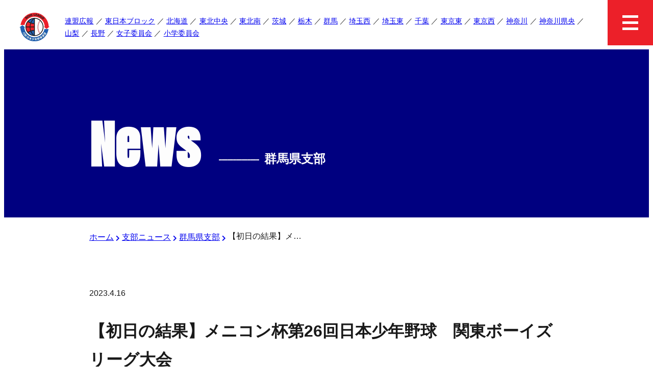

--- FILE ---
content_type: text/html; charset=UTF-8
request_url: http://east.boys-app.com/branch/gunma-branch/4748/
body_size: 9705
content:
<!DOCTYPE html>
<html lang="ja">
<!-- start header -->
<head>
    <meta charset="UTF-8" />
    <meta name="viewport" content="width=device-width, initial-scale=1" />
    <link rel="shortcut icon" href="http://east.boys-app.com/wp-content/themes/boysleague/common/assets/favicon.ico" type="image/x-icon" />
    <link rel="apple-touch-icon" href="http://east.boys-app.com/wp-content/themes/boysleague/common/assets/apple-touch-icon.png" />
    <link rel="apple-touch-icon" sizes="57x57" href="http://east.boys-app.com/wp-content/themes/boysleague/common/assets/apple-touch-icon-57x57.png" />
    <link rel="apple-touch-icon" sizes="72x72" href="http://east.boys-app.com/wp-content/themes/boysleague/common/assets/apple-touch-icon-72x72.png" />
    <link rel="apple-touch-icon" sizes="76x76" href="http://east.boys-app.com/wp-content/themes/boysleague/common/assets/apple-touch-icon-76x76.png" />
    <link rel="apple-touch-icon" sizes="114x114" href="http://east.boys-app.com/wp-content/themes/boysleague/common/assets/apple-touch-icon-114x114.png" />
    <link rel="apple-touch-icon" sizes="120x120" href="http://east.boys-app.com/wp-content/themes/boysleague/common/assets/apple-touch-icon-120x120.png" />
    <link rel="apple-touch-icon" sizes="144x144" href="http://east.boys-app.com/wp-content/themes/boysleague/common/assets/apple-touch-icon-144x144.png" />
    <link rel="apple-touch-icon" sizes="152x152" href="http://east.boys-app.com/wp-content/themes/boysleague/common/assets/apple-touch-icon-152x152.png" />
    <link rel="apple-touch-icon" sizes="180x180" href="http://east.boys-app.com/wp-content/themes/boysleague/common/assets/apple-touch-icon-180x180.png" />
    <!-- fontawesome -->
    <link href="http://east.boys-app.com/wp-content/themes/boysleague/common/css/all.css" rel="stylesheet" type="text/css" />
    <!-- reset -->
    <link href="http://east.boys-app.com/wp-content/themes/boysleague/common/css/reset.css" rel="stylesheet" type="text/css" />
    <!-- inline css -->
    <style>
        header nav ul.sp_menu {
            position: fixed;
            background: rgba(10, 10, 95, 0.9);
            top: 0;
            right: 0;
            width: 100%;
            height: 100vh;
            padding-top: 89px;
            padding-bottom: 50px;
            color: #ffffff;
            visibility: hidden;
            opacity: 0;
            -webkit-transform: translateX(100%);
            transform: translateX(100%);
            -webkit-transition: 0.5s ease-in-out;
            transition: 0.5s ease-in-out;
            overflow: scroll;
            z-index: 50;
        }
    </style>
    <!-- style -->
    <link href="http://east.boys-app.com/wp-content/themes/boysleague/style.css" rel="stylesheet" type="text/css">
    <!-- description -->
      <meta name="description" content="群馬県支部17チームのうち本日初戦を迎えた8チームの結果です。

■忍保パブリック公園野球場

日　立　8‐3　北　毛

■伊勢崎ガスあずまスタジアム

東松山中央　7‐1　伊勢崎

前橋桜　2‐1　栃　木　延長8回
" />

    <!-- <meta property="og:title" content=""> -->
    <!-- <meta property="og:description" content=""> -->
    <!-- <meta property="og:image" content=""> -->
    <!-- <meta property="og:image:alt" content=""> -->
    <!-- <meta property="og:locale" content="ja_JP"> -->
    <!-- <meta property="og:type" content="website"> -->
    <!-- <meta name="twitter:card" content="summary_large_image"> -->
    <!-- <meta property="og:url" content="https://mywebsite.com/page"> -->
    <!-- <link rel="canonical" href="https://mywebsite.com/page"> -->
    <!-- <link rel="icon" href="/favicon.ico"> -->
    <!-- <link rel="icon" href="/favicon.svg" type="image/svg+xml"> -->
    <!-- <link rel="apple-touch-icon" href="/apple-touch-icon.png"> -->
    <!-- <link rel="manifest" href="/my.webmanifest"> -->
    <!-- <meta name="theme-color" content="#FF00FF"> -->
    <!-- wp_head start -->
    <title>【初日の結果】メニコン杯第26回日本少年野球　関東ボーイズリーグ大会 | ボーイズリーグ 東日本ブロック 公式メディア (公益財団法人日本少年野球連盟)</title>
<meta name='robots' content='max-image-preview:large' />
<link rel='dns-prefetch' href='//www.googletagmanager.com' />
<link rel="alternate" type="application/rss+xml" title="ボーイズリーグ 東日本ブロック 公式メディア (公益財団法人日本少年野球連盟) &raquo; 【初日の結果】メニコン杯第26回日本少年野球　関東ボーイズリーグ大会 のコメントのフィード" href="http://east.boys-app.com/branch/gunma-branch/4748/feed/" />
<link rel="alternate" title="oEmbed (JSON)" type="application/json+oembed" href="http://east.boys-app.com/wp-json/oembed/1.0/embed?url=http%3A%2F%2Feast.boys-app.com%2Fbranch%2Fgunma-branch%2F4748%2F" />
<link rel="alternate" title="oEmbed (XML)" type="text/xml+oembed" href="http://east.boys-app.com/wp-json/oembed/1.0/embed?url=http%3A%2F%2Feast.boys-app.com%2Fbranch%2Fgunma-branch%2F4748%2F&#038;format=xml" />

<!-- SEO SIMPLE PACK 3.6.2 -->
<meta name="description" content="群馬県支部17チームのうち本日初戦を迎えた8チームの結果です。 ■忍保パブリック公園野球場 日　立　8‐3　北　毛 ■伊勢崎ガスあずまスタジアム 東松山中央　7‐1　伊勢崎 前橋桜　2‐1　栃　木　延長8回 ■富博記念球場 県央宇都宮　11">
<link rel="canonical" href="http://east.boys-app.com/branch/gunma-branch/4748/">
<meta property="og:locale" content="ja_JP">
<meta property="og:type" content="article">
<meta property="og:image" content="http://east.boys-app.com/wp-content/uploads/2023/04/8DC2968B-27EA-4848-A8AB-8C7B645228DE-L0-001.jpg">
<meta property="og:title" content="【初日の結果】メニコン杯第26回日本少年野球　関東ボーイズリーグ大会 | ボーイズリーグ 東日本ブロック 公式メディア (公益財団法人日本少年野球連盟)">
<meta property="og:description" content="群馬県支部17チームのうち本日初戦を迎えた8チームの結果です。 ■忍保パブリック公園野球場 日　立　8‐3　北　毛 ■伊勢崎ガスあずまスタジアム 東松山中央　7‐1　伊勢崎 前橋桜　2‐1　栃　木　延長8回 ■富博記念球場 県央宇都宮　11">
<meta property="og:url" content="http://east.boys-app.com/branch/gunma-branch/4748/">
<meta property="og:site_name" content="ボーイズリーグ 東日本ブロック 公式メディア (公益財団法人日本少年野球連盟)">
<meta name="twitter:card" content="summary_large_image">
<!-- Google Analytics (gtag.js) -->
<script async src="https://www.googletagmanager.com/gtag/js?id=G-5XNFSGR64S"></script>
<script>
	window.dataLayer = window.dataLayer || [];
	function gtag(){dataLayer.push(arguments);}
	gtag("js", new Date());
	gtag("config", "G-5XNFSGR64S");
</script>
	<!-- / SEO SIMPLE PACK -->

<style id='wp-img-auto-sizes-contain-inline-css' type='text/css'>
img:is([sizes=auto i],[sizes^="auto," i]){contain-intrinsic-size:3000px 1500px}
/*# sourceURL=wp-img-auto-sizes-contain-inline-css */
</style>
<style id='wp-block-library-inline-css' type='text/css'>
:root{--wp-block-synced-color:#7a00df;--wp-block-synced-color--rgb:122,0,223;--wp-bound-block-color:var(--wp-block-synced-color);--wp-editor-canvas-background:#ddd;--wp-admin-theme-color:#007cba;--wp-admin-theme-color--rgb:0,124,186;--wp-admin-theme-color-darker-10:#006ba1;--wp-admin-theme-color-darker-10--rgb:0,107,160.5;--wp-admin-theme-color-darker-20:#005a87;--wp-admin-theme-color-darker-20--rgb:0,90,135;--wp-admin-border-width-focus:2px}@media (min-resolution:192dpi){:root{--wp-admin-border-width-focus:1.5px}}.wp-element-button{cursor:pointer}:root .has-very-light-gray-background-color{background-color:#eee}:root .has-very-dark-gray-background-color{background-color:#313131}:root .has-very-light-gray-color{color:#eee}:root .has-very-dark-gray-color{color:#313131}:root .has-vivid-green-cyan-to-vivid-cyan-blue-gradient-background{background:linear-gradient(135deg,#00d084,#0693e3)}:root .has-purple-crush-gradient-background{background:linear-gradient(135deg,#34e2e4,#4721fb 50%,#ab1dfe)}:root .has-hazy-dawn-gradient-background{background:linear-gradient(135deg,#faaca8,#dad0ec)}:root .has-subdued-olive-gradient-background{background:linear-gradient(135deg,#fafae1,#67a671)}:root .has-atomic-cream-gradient-background{background:linear-gradient(135deg,#fdd79a,#004a59)}:root .has-nightshade-gradient-background{background:linear-gradient(135deg,#330968,#31cdcf)}:root .has-midnight-gradient-background{background:linear-gradient(135deg,#020381,#2874fc)}:root{--wp--preset--font-size--normal:16px;--wp--preset--font-size--huge:42px}.has-regular-font-size{font-size:1em}.has-larger-font-size{font-size:2.625em}.has-normal-font-size{font-size:var(--wp--preset--font-size--normal)}.has-huge-font-size{font-size:var(--wp--preset--font-size--huge)}.has-text-align-center{text-align:center}.has-text-align-left{text-align:left}.has-text-align-right{text-align:right}.has-fit-text{white-space:nowrap!important}#end-resizable-editor-section{display:none}.aligncenter{clear:both}.items-justified-left{justify-content:flex-start}.items-justified-center{justify-content:center}.items-justified-right{justify-content:flex-end}.items-justified-space-between{justify-content:space-between}.screen-reader-text{border:0;clip-path:inset(50%);height:1px;margin:-1px;overflow:hidden;padding:0;position:absolute;width:1px;word-wrap:normal!important}.screen-reader-text:focus{background-color:#ddd;clip-path:none;color:#444;display:block;font-size:1em;height:auto;left:5px;line-height:normal;padding:15px 23px 14px;text-decoration:none;top:5px;width:auto;z-index:100000}html :where(.has-border-color){border-style:solid}html :where([style*=border-top-color]){border-top-style:solid}html :where([style*=border-right-color]){border-right-style:solid}html :where([style*=border-bottom-color]){border-bottom-style:solid}html :where([style*=border-left-color]){border-left-style:solid}html :where([style*=border-width]){border-style:solid}html :where([style*=border-top-width]){border-top-style:solid}html :where([style*=border-right-width]){border-right-style:solid}html :where([style*=border-bottom-width]){border-bottom-style:solid}html :where([style*=border-left-width]){border-left-style:solid}html :where(img[class*=wp-image-]){height:auto;max-width:100%}:where(figure){margin:0 0 1em}html :where(.is-position-sticky){--wp-admin--admin-bar--position-offset:var(--wp-admin--admin-bar--height,0px)}@media screen and (max-width:600px){html :where(.is-position-sticky){--wp-admin--admin-bar--position-offset:0px}}

/*# sourceURL=wp-block-library-inline-css */
</style><style id='global-styles-inline-css' type='text/css'>
:root{--wp--preset--aspect-ratio--square: 1;--wp--preset--aspect-ratio--4-3: 4/3;--wp--preset--aspect-ratio--3-4: 3/4;--wp--preset--aspect-ratio--3-2: 3/2;--wp--preset--aspect-ratio--2-3: 2/3;--wp--preset--aspect-ratio--16-9: 16/9;--wp--preset--aspect-ratio--9-16: 9/16;--wp--preset--color--black: #000000;--wp--preset--color--cyan-bluish-gray: #abb8c3;--wp--preset--color--white: #ffffff;--wp--preset--color--pale-pink: #f78da7;--wp--preset--color--vivid-red: #cf2e2e;--wp--preset--color--luminous-vivid-orange: #ff6900;--wp--preset--color--luminous-vivid-amber: #fcb900;--wp--preset--color--light-green-cyan: #7bdcb5;--wp--preset--color--vivid-green-cyan: #00d084;--wp--preset--color--pale-cyan-blue: #8ed1fc;--wp--preset--color--vivid-cyan-blue: #0693e3;--wp--preset--color--vivid-purple: #9b51e0;--wp--preset--gradient--vivid-cyan-blue-to-vivid-purple: linear-gradient(135deg,rgb(6,147,227) 0%,rgb(155,81,224) 100%);--wp--preset--gradient--light-green-cyan-to-vivid-green-cyan: linear-gradient(135deg,rgb(122,220,180) 0%,rgb(0,208,130) 100%);--wp--preset--gradient--luminous-vivid-amber-to-luminous-vivid-orange: linear-gradient(135deg,rgb(252,185,0) 0%,rgb(255,105,0) 100%);--wp--preset--gradient--luminous-vivid-orange-to-vivid-red: linear-gradient(135deg,rgb(255,105,0) 0%,rgb(207,46,46) 100%);--wp--preset--gradient--very-light-gray-to-cyan-bluish-gray: linear-gradient(135deg,rgb(238,238,238) 0%,rgb(169,184,195) 100%);--wp--preset--gradient--cool-to-warm-spectrum: linear-gradient(135deg,rgb(74,234,220) 0%,rgb(151,120,209) 20%,rgb(207,42,186) 40%,rgb(238,44,130) 60%,rgb(251,105,98) 80%,rgb(254,248,76) 100%);--wp--preset--gradient--blush-light-purple: linear-gradient(135deg,rgb(255,206,236) 0%,rgb(152,150,240) 100%);--wp--preset--gradient--blush-bordeaux: linear-gradient(135deg,rgb(254,205,165) 0%,rgb(254,45,45) 50%,rgb(107,0,62) 100%);--wp--preset--gradient--luminous-dusk: linear-gradient(135deg,rgb(255,203,112) 0%,rgb(199,81,192) 50%,rgb(65,88,208) 100%);--wp--preset--gradient--pale-ocean: linear-gradient(135deg,rgb(255,245,203) 0%,rgb(182,227,212) 50%,rgb(51,167,181) 100%);--wp--preset--gradient--electric-grass: linear-gradient(135deg,rgb(202,248,128) 0%,rgb(113,206,126) 100%);--wp--preset--gradient--midnight: linear-gradient(135deg,rgb(2,3,129) 0%,rgb(40,116,252) 100%);--wp--preset--font-size--small: 13px;--wp--preset--font-size--medium: 20px;--wp--preset--font-size--large: 36px;--wp--preset--font-size--x-large: 42px;--wp--preset--spacing--20: 0.44rem;--wp--preset--spacing--30: 0.67rem;--wp--preset--spacing--40: 1rem;--wp--preset--spacing--50: 1.5rem;--wp--preset--spacing--60: 2.25rem;--wp--preset--spacing--70: 3.38rem;--wp--preset--spacing--80: 5.06rem;--wp--preset--shadow--natural: 6px 6px 9px rgba(0, 0, 0, 0.2);--wp--preset--shadow--deep: 12px 12px 50px rgba(0, 0, 0, 0.4);--wp--preset--shadow--sharp: 6px 6px 0px rgba(0, 0, 0, 0.2);--wp--preset--shadow--outlined: 6px 6px 0px -3px rgb(255, 255, 255), 6px 6px rgb(0, 0, 0);--wp--preset--shadow--crisp: 6px 6px 0px rgb(0, 0, 0);}:where(.is-layout-flex){gap: 0.5em;}:where(.is-layout-grid){gap: 0.5em;}body .is-layout-flex{display: flex;}.is-layout-flex{flex-wrap: wrap;align-items: center;}.is-layout-flex > :is(*, div){margin: 0;}body .is-layout-grid{display: grid;}.is-layout-grid > :is(*, div){margin: 0;}:where(.wp-block-columns.is-layout-flex){gap: 2em;}:where(.wp-block-columns.is-layout-grid){gap: 2em;}:where(.wp-block-post-template.is-layout-flex){gap: 1.25em;}:where(.wp-block-post-template.is-layout-grid){gap: 1.25em;}.has-black-color{color: var(--wp--preset--color--black) !important;}.has-cyan-bluish-gray-color{color: var(--wp--preset--color--cyan-bluish-gray) !important;}.has-white-color{color: var(--wp--preset--color--white) !important;}.has-pale-pink-color{color: var(--wp--preset--color--pale-pink) !important;}.has-vivid-red-color{color: var(--wp--preset--color--vivid-red) !important;}.has-luminous-vivid-orange-color{color: var(--wp--preset--color--luminous-vivid-orange) !important;}.has-luminous-vivid-amber-color{color: var(--wp--preset--color--luminous-vivid-amber) !important;}.has-light-green-cyan-color{color: var(--wp--preset--color--light-green-cyan) !important;}.has-vivid-green-cyan-color{color: var(--wp--preset--color--vivid-green-cyan) !important;}.has-pale-cyan-blue-color{color: var(--wp--preset--color--pale-cyan-blue) !important;}.has-vivid-cyan-blue-color{color: var(--wp--preset--color--vivid-cyan-blue) !important;}.has-vivid-purple-color{color: var(--wp--preset--color--vivid-purple) !important;}.has-black-background-color{background-color: var(--wp--preset--color--black) !important;}.has-cyan-bluish-gray-background-color{background-color: var(--wp--preset--color--cyan-bluish-gray) !important;}.has-white-background-color{background-color: var(--wp--preset--color--white) !important;}.has-pale-pink-background-color{background-color: var(--wp--preset--color--pale-pink) !important;}.has-vivid-red-background-color{background-color: var(--wp--preset--color--vivid-red) !important;}.has-luminous-vivid-orange-background-color{background-color: var(--wp--preset--color--luminous-vivid-orange) !important;}.has-luminous-vivid-amber-background-color{background-color: var(--wp--preset--color--luminous-vivid-amber) !important;}.has-light-green-cyan-background-color{background-color: var(--wp--preset--color--light-green-cyan) !important;}.has-vivid-green-cyan-background-color{background-color: var(--wp--preset--color--vivid-green-cyan) !important;}.has-pale-cyan-blue-background-color{background-color: var(--wp--preset--color--pale-cyan-blue) !important;}.has-vivid-cyan-blue-background-color{background-color: var(--wp--preset--color--vivid-cyan-blue) !important;}.has-vivid-purple-background-color{background-color: var(--wp--preset--color--vivid-purple) !important;}.has-black-border-color{border-color: var(--wp--preset--color--black) !important;}.has-cyan-bluish-gray-border-color{border-color: var(--wp--preset--color--cyan-bluish-gray) !important;}.has-white-border-color{border-color: var(--wp--preset--color--white) !important;}.has-pale-pink-border-color{border-color: var(--wp--preset--color--pale-pink) !important;}.has-vivid-red-border-color{border-color: var(--wp--preset--color--vivid-red) !important;}.has-luminous-vivid-orange-border-color{border-color: var(--wp--preset--color--luminous-vivid-orange) !important;}.has-luminous-vivid-amber-border-color{border-color: var(--wp--preset--color--luminous-vivid-amber) !important;}.has-light-green-cyan-border-color{border-color: var(--wp--preset--color--light-green-cyan) !important;}.has-vivid-green-cyan-border-color{border-color: var(--wp--preset--color--vivid-green-cyan) !important;}.has-pale-cyan-blue-border-color{border-color: var(--wp--preset--color--pale-cyan-blue) !important;}.has-vivid-cyan-blue-border-color{border-color: var(--wp--preset--color--vivid-cyan-blue) !important;}.has-vivid-purple-border-color{border-color: var(--wp--preset--color--vivid-purple) !important;}.has-vivid-cyan-blue-to-vivid-purple-gradient-background{background: var(--wp--preset--gradient--vivid-cyan-blue-to-vivid-purple) !important;}.has-light-green-cyan-to-vivid-green-cyan-gradient-background{background: var(--wp--preset--gradient--light-green-cyan-to-vivid-green-cyan) !important;}.has-luminous-vivid-amber-to-luminous-vivid-orange-gradient-background{background: var(--wp--preset--gradient--luminous-vivid-amber-to-luminous-vivid-orange) !important;}.has-luminous-vivid-orange-to-vivid-red-gradient-background{background: var(--wp--preset--gradient--luminous-vivid-orange-to-vivid-red) !important;}.has-very-light-gray-to-cyan-bluish-gray-gradient-background{background: var(--wp--preset--gradient--very-light-gray-to-cyan-bluish-gray) !important;}.has-cool-to-warm-spectrum-gradient-background{background: var(--wp--preset--gradient--cool-to-warm-spectrum) !important;}.has-blush-light-purple-gradient-background{background: var(--wp--preset--gradient--blush-light-purple) !important;}.has-blush-bordeaux-gradient-background{background: var(--wp--preset--gradient--blush-bordeaux) !important;}.has-luminous-dusk-gradient-background{background: var(--wp--preset--gradient--luminous-dusk) !important;}.has-pale-ocean-gradient-background{background: var(--wp--preset--gradient--pale-ocean) !important;}.has-electric-grass-gradient-background{background: var(--wp--preset--gradient--electric-grass) !important;}.has-midnight-gradient-background{background: var(--wp--preset--gradient--midnight) !important;}.has-small-font-size{font-size: var(--wp--preset--font-size--small) !important;}.has-medium-font-size{font-size: var(--wp--preset--font-size--medium) !important;}.has-large-font-size{font-size: var(--wp--preset--font-size--large) !important;}.has-x-large-font-size{font-size: var(--wp--preset--font-size--x-large) !important;}
/*# sourceURL=global-styles-inline-css */
</style>

<style id='classic-theme-styles-inline-css' type='text/css'>
/*! This file is auto-generated */
.wp-block-button__link{color:#fff;background-color:#32373c;border-radius:9999px;box-shadow:none;text-decoration:none;padding:calc(.667em + 2px) calc(1.333em + 2px);font-size:1.125em}.wp-block-file__button{background:#32373c;color:#fff;text-decoration:none}
/*# sourceURL=/wp-includes/css/classic-themes.min.css */
</style>

<!-- Site Kit によって追加された Google タグ（gtag.js）スニペット -->
<!-- Google アナリティクス スニペット (Site Kit が追加) -->
<script type="text/javascript" src="https://www.googletagmanager.com/gtag/js?id=G-V1RJHYLVFP" id="google_gtagjs-js" async></script>
<script type="text/javascript" id="google_gtagjs-js-after">
/* <![CDATA[ */
window.dataLayer = window.dataLayer || [];function gtag(){dataLayer.push(arguments);}
gtag("set","linker",{"domains":["east.boys-app.com"]});
gtag("js", new Date());
gtag("set", "developer_id.dZTNiMT", true);
gtag("config", "G-V1RJHYLVFP");
//# sourceURL=google_gtagjs-js-after
/* ]]> */
</script>
<link rel="https://api.w.org/" href="http://east.boys-app.com/wp-json/" /><link rel="alternate" title="JSON" type="application/json" href="http://east.boys-app.com/wp-json/wp/v2/posts/4748" /><link rel='shortlink' href='http://east.boys-app.com/?p=4748' />
<meta name="generator" content="Site Kit by Google 1.170.0" /><link rel="alternate" type="application/rss+xml" title="RSS" href="http://east.boys-app.com/rsslatest.xml" />		<style type="text/css" id="wp-custom-css">
			img-custom01 {
    width: 100% !important;
    max-width: 100% !important;
    height: auto !important;
}

#attachment_9071 {
    width: 100% !important;  
    max-width: 100% !important;
}

#attachment_9072 {
    width: 100% !important;  
    max-width: 100% !important;
}		</style>
		    <!-- wp_head end -->
</head><!-- end header -->

<body id="top" class="wp-singular post-template-default single single-post postid-4748 single-format-standard wp-theme-boysleague">
  <!-- start html_header -->
  <header>
    <h1><a href="http://east.boys-app.com/"><img
                src="http://east.boys-app.com/wp-content/themes/boysleague/common/images/logo.webp"
                alt="公益財団法人 日本少年野球連盟 東日本ブロック"></a></h1>
    <nav>
        <ul class="pc_menu">
            <li><a href="http://east.boys-app.com/category/renmei">連盟広報</a></li>
            <li><a href="http://east.boys-app.com/category/branch_higashi">東日本ブロック</a></li>
            <li><a href="http://east.boys-app.com/category/hokkaido-branch">北海道</a></li>
            <li><a href="http://east.boys-app.com/category/tohoku-branch">東北中央</a></li>
            <li><a href="http://east.boys-app.com/category/tohoku-minami">東北南</a></li>
            <li><a href="http://east.boys-app.com/category/ibaraki-branch">茨城</a></li>
            <li><a href="http://east.boys-app.com/category/tochigi-branch">栃木</a></li>
            <li><a href="http://east.boys-app.com/category/gunma-branch">群馬</a></li>
            <li><a href="http://east.boys-app.com/category/saitama-branch">埼玉西</a></li>
            <li><a href="http://east.boys-app.com/category/saitama-east-branch">埼玉東</a></li>
            <li><a href="http://east.boys-app.com/category/chiba-branch">千葉</a></li>
            <li><a href="http://east.boys-app.com/category/tokyo-east-branch">東京東</a></li>
            <li><a href="http://east.boys-app.com/category/tokyo-west-branch">東京西</a></li>
            <li><a href="http://east.boys-app.com/category/kanagawa-branch">神奈川</a></li>
            <li><a href="http://east.boys-app.com/category/kanagawa-kenoh">神奈川県央</a></li>
            <li><a href="http://east.boys-app.com/category/yamanashi-branch">山梨</a></li>
            <li><a href="http://east.boys-app.com/category/nagano-branch">長野</a></li>
            <li><a href="http://east.boys-app.com/category/jochi">女子委員会</a></li>
            <li><a href="http://east.boys-app.com/category/shogaku">小学委員会</a></li>
        </ul>
        <ul class="sp_menu">
            <li><a href="http://east.boys-app.com/">ホーム</a></li>
            <li><a href="http://east.boys-app.com/category/branch">最新ニュース</a></li>
            <li><a href="http://east.boys-app.com/category/renmei">連盟広報</a></li>
            <li><a href="http://east.boys-app.com/category/branch_higashi">東日本ブロック</a></li>
            <li><a href="http://east.boys-app.com/category/hokkaido-branch">北海道支部ニュース</a></li>
            <li><a href="http://east.boys-app.com/category/tohoku-branch">東北支部ニュース</a></li>
            <li><a href="http://east.boys-app.com/category/tohoku-minami">東北南支部ニュース</a></li>
            <li><a href="http://east.boys-app.com/category/ibaraki-branch">茨城県支部ニュース</a></li>
            <li><a href="http://east.boys-app.com/category/tochigi-branch">栃木県支部ニュース</a></li>
            <li><a href="http://east.boys-app.com/category/gunma-branch">群馬県支部ニュース</a></li>
            <li><a href="http://east.boys-app.com/category/saitama-branch">埼玉県西支部ニュース</a></li>
            <li><a href="http://east.boys-app.com/category/saitama-east-branch">埼玉県東支部ニュース</a></li>
            <li><a href="http://east.boys-app.com/category/chiba-branch">千葉県支部ニュース</a></li>
            <li><a href="http://east.boys-app.com/category/tokyo-east-branch">東京都東支部ニュース</a></li>
            <li><a href="http://east.boys-app.com/category/tokyo-west-branch">東京都西支部ニュース</a></li>
            <li><a href="http://east.boys-app.com/category/kanagawa-branch">神奈川県支部ニュース</a></li>
            <li><a href="http://east.boys-app.com/category/kanagawa-kenoh">神奈川県央支部ニュース</a></li>
            <li><a href="http://east.boys-app.com/category/yamanashi-branch">山梨県支部ニュース</a></li>
            <li><a href="http://east.boys-app.com/category/nagano-branch">長野県支部ニュース</a></li>
            <li><a href="http://east.boys-app.com/category/jochi">女子委員会</a></li>
            <li><a href="http://east.boys-app.com/category/shogaku">小学委員会</a></li>
            <li><a href="mailto:boys-kanto@mirror.ocn.ne.jp">お問い合わせ</a></li>
            <li class="official"><a href="https://www.netto.jp/boys-hokkaido/">北海道支部</a></li>
            <li class="official"><a href="http://www.boys-tohoku.com/team/">東北支部</a></li>
            <li class="official"><a href="http://www.boys-tohoku.com/team/">東北南支部</a></li>
            <li class="official"><a href="http://ibaraki-boys.com/">茨城県支部</a></li>
            <li class="official"><a href="https://tochigi-boysleague.localinfo.jp/">栃木県支部</a></li>
            <li class="official"><a href="https://www.netto.jp/boys-gunma/">群馬県支部</a></li>
            <li class="official"><a href="http://www.boysleague-saitama.com/">埼玉県支部</a></li>
            <li class="official"><a href="https://bl-chiba.jimdofree.com/">千葉県支部</a></li>
            <li class="official"><a href="http://boys-tokyoeast.org/">東京都東支部</a></li>
            <li class="official"><a href="http://boys-tokyowest.jp/wp/">東京都西支部</a></li>
            <li class="official"><a href="https://jblkanagawa89.wixsite.com/mysite">神奈川県支部</a></li>
            <li class="official"><a href="https://jblkanagawa89.wixsite.com/mysite">神奈川県央支部</a></li>
            <li class="official"><a href="http://boys-eastjapan.com/branch/yamanashi/">山梨県支部</a></li>
            <li class="official"><a
                    href="https://www.facebook.com/pages/category/Community-Organization/%E3%83%9C%E3%83%BC%E3%82%A4%E3%82%BA%E3%83%AA%E3%83%BC%E3%82%B0%E9%95%B7%E9%87%8E%E7%9C%8C%E6%94%AF%E9%83%A8-163937414185051/">長野県支部</a>
            </li>
        </ul>
    </nav>
</header>
<div class="menu"><span></span><span></span><span></span></div>  <!-- end html_header -->
  <main class="page">
    <section class="page-title">
      <div class="inner-wrap">
        <h3 class="section-title">News<span class="before"><span>--------------</span>群馬県支部</span></h3>
      </div>
    </section>
    <section class="inner-wrap" id="breadcrumb"><ul class="bc"><li><a href="http://east.boys-app.com"><span>ホーム</span></a></li><li><a href="http://east.boys-app.com/category/branch/"><span>支部ニュース</span></a></li><li><a href="http://east.boys-app.com/category/branch/gunma-branch/"><span>群馬県支部</span></a></li><li><span>【初日の結果】メニコン杯第26回日本少年野球　関東ボーイズリーグ大会</span></li></ul></section>
    <section id="contents">
      <div class="inner-wrap contents" id="post">

                    <!--               <figure><img width="930" height="697" src="http://east.boys-app.com/wp-content/uploads/2023/04/8DC2968B-27EA-4848-A8AB-8C7B645228DE-L0-001-930x697.jpg" class="attachment-large size-large wp-post-image" alt="" decoding="async" fetchpriority="high" srcset="http://east.boys-app.com/wp-content/uploads/2023/04/8DC2968B-27EA-4848-A8AB-8C7B645228DE-L0-001-930x697.jpg 930w, http://east.boys-app.com/wp-content/uploads/2023/04/8DC2968B-27EA-4848-A8AB-8C7B645228DE-L0-001.jpg 1479w" sizes="(max-width: 930px) 100vw, 930px" /></figure>
             -->
            <p class="date">2023.4.16</p>
            <h3>【初日の結果】メニコン杯第26回日本少年野球　関東ボーイズリーグ大会</h3>
            <p>群馬県支部17チームのうち本日初戦を迎えた8チームの結果です。</p>
<p>■忍保パブリック公園野球場</p>
<p>日　立　8‐3　北　毛</p>
<p>■伊勢崎ガスあずまスタジアム</p>
<p>東松山中央　7‐1　伊勢崎</p>
<p>前橋桜　2‐1　栃　木　延長8回</p>
<p>■富博記念球場</p>
<p>県央宇都宮　11‐4　前橋中央　6回c</p>
<p>太田スバル　15‐8　ひたちなか　6回c</p>
<p>■小串TG</p>
<p>館　林　7‐0　常　総　5回c</p>
<p>狭山西武　11‐0　太　田　5回c</p>
<p>■坂東草加グラウンド</p>
<p>波　崎　2‐1　群馬県央</p>
<p>&nbsp;</p>
<p>2・3回戦は23日(日)に行われます。</p>
<p>皆様の熱いご声援よろしくお願いします！</p>
        
      </div>
    </section>
    <!-- start sns -->
    
<div class="share inner-wrap">
    <ul>
        <!-- Facebook -->
        <li class="facebooklink">
            <a href="https://www.facebook.com/sharer.php?u=http%3A%2F%2Feast.boys-app.com%2Fbranch%2Fgunma-branch%2F4748%2F&t=%E3%80%90%E5%88%9D%E6%97%A5%E3%81%AE%E7%B5%90%E6%9E%9C%E3%80%91%E3%83%A1%E3%83%8B%E3%82%B3%E3%83%B3%E6%9D%AF%E7%AC%AC26%E5%9B%9E%E6%97%A5%E6%9C%AC%E5%B0%91%E5%B9%B4%E9%87%8E%E7%90%83%E3%80%80%E9%96%A2%E6%9D%B1%E3%83%9C%E3%83%BC%E3%82%A4%E3%82%BA%E3%83%AA%E3%83%BC%E3%82%B0%E5%A4%A7%E4%BC%9A｜ボーイズリーグ 東日本ブロック 公式メディア (公益財団法人日本少年野球連盟)"
               onclick="window.open(this.href, '', 'menubar=no,toolbar=no,resizable=yes,scrollbars=yes,height=300,width=600'); return false;">
                <i class="fab fa-facebook"></i><span> facebook</span>
            </a>
        </li>

        <!-- Twitter -->
        <li class="tweet">
            <a href="https://twitter.com/intent/tweet?url=http%3A%2F%2Feast.boys-app.com%2Fbranch%2Fgunma-branch%2F4748%2F&text=%E3%80%90%E5%88%9D%E6%97%A5%E3%81%AE%E7%B5%90%E6%9E%9C%E3%80%91%E3%83%A1%E3%83%8B%E3%82%B3%E3%83%B3%E6%9D%AF%E7%AC%AC26%E5%9B%9E%E6%97%A5%E6%9C%AC%E5%B0%91%E5%B9%B4%E9%87%8E%E7%90%83%E3%80%80%E9%96%A2%E6%9D%B1%E3%83%9C%E3%83%BC%E3%82%A4%E3%82%BA%E3%83%AA%E3%83%BC%E3%82%B0%E5%A4%A7%E4%BC%9A｜ボーイズリーグ 東日本ブロック 公式メディア (公益財団法人日本少年野球連盟)"
               onclick="window.open(this.href, '', 'menubar=no,toolbar=no,resizable=yes,scrollbars=yes,height=300,width=600'); return false;">
                <i class="fab fa-twitter"></i><span> tweet</span>
            </a>
        </li>

        <!-- LINE -->
        <li class="line">
            <a href="https://social-plugins.line.me/lineit/share?url=http%3A%2F%2Feast.boys-app.com%2Fbranch%2Fgunma-branch%2F4748%2F"
               onclick="window.open(this.href, '', 'menubar=no,toolbar=no,resizable=yes,scrollbars=yes,height=600,width=500'); return false;">
                <i class="fab fa-line"></i><span>LINE</span>
            </a>
        </li>
    </ul>
</div>
    <!-- end sns -->
    <!-- start page-feed -->
    <!-- <section class="page-feed">
    <div class="prev">

        &laquo; <a href="http://east.boys-app.com/branch/tokyo-east-branch/4743/" rel="prev">メニコン杯 第26回日本少年野球 関東ボーイズリーグ大会　初日の結果</a>
            <a href="http://east.boys-app.com/branch/gunma-branch/4646/" rel="prev"><svg xmlns="http://www.w3.org/2000/svg" width="8" height="12" viewbox="0 0 8 12">
                    <g fill="none" fill-rule="evenodd">
                        <path fill="#33313C" d="M7.41 1.41L6 0 0 6l6 6 1.41-1.41L2.83 6z"></path>
                    </g>
                </svg></a>
        
    </div>

    <div class="top">一覧</a></div>

    <div class="next">

        <a href="http://east.boys-app.com/branch/branch_higashi/4760/" rel="next">メニコン杯　第26回関東ボーイズリーグ大会初日の結果</a> &raquo;
            <a href="http://east.boys-app.com/branch/gunma-branch/4799/" rel="next"><svg xmlns="http://www.w3.org/2000/svg" width="8" height="12" viewbox="0 0 8 12">
                    <g fill="none" fill-rule="evenodd">
                        <path fill="#33313C" d="M7.41 1.41L6 0 0 6l6 6 1.41-1.41L2.83 6z"></path>
                    </g>
                </svg></a>
        
    </div>
</section> -->
    <!-- end page-feed -->
    <section id="related-news">
      <div class="inner-wrap">
        <h3 class="section-title"><span class="after">関連記事<span>--------------</span></span>Related News</h3>
        <ul class="item">

                              
            <li><a href="http://east.boys-app.com/branch/gunma-branch/13702/">
                <figure>                    <img width="152" height="210" src="http://east.boys-app.com/wp-content/uploads/2025/08/183031-152x210.jpg" class="attachment-thumbnail size-thumbnail wp-post-image" alt="" decoding="async" loading="lazy" srcset="http://east.boys-app.com/wp-content/uploads/2025/08/183031-152x210.jpg 152w, http://east.boys-app.com/wp-content/uploads/2025/08/183031-930x1283.jpg 930w, http://east.boys-app.com/wp-content/uploads/2025/08/183031.jpg 989w" sizes="auto, (max-width: 152px) 100vw, 152px" />                                  </figure>
                <p class="date">2025.8.17</p>
                <p>【8/17結果】群馬県支部予選 第37回日本少年野球 東日本選抜大会</p>

                                              </a></li>

          
            <li><a href="http://east.boys-app.com/branch/4349/">
                <figure>                    <img width="105" height="149" src="http://east.boys-app.com/wp-content/uploads/2023/03/takasaki-1-pdf-105x149.jpg" class="attachment-thumbnail size-thumbnail wp-post-image" alt="" decoding="async" loading="lazy" />                                  </figure>
                <p class="date">2023.3.13</p>
                <p>第1回高崎市長杯</p>

                                  <p class="branch">
                    支部ニュース</p>
                              </a></li>

          
            <li><a href="http://east.boys-app.com/branch/gunma-branch/2240/">
                <figure>                    <img width="210" height="149" src="http://east.boys-app.com/wp-content/uploads/2022/09/img_2022-09-17T092541.7725830000_1-210x149.jpg" class="attachment-thumbnail size-thumbnail wp-post-image" alt="" decoding="async" loading="lazy" />                                  </figure>
                <p class="date">2022.9.17</p>
                <p>第26回上毛新聞社中学生硬式野球大会開催</p>

                                              </a></li>

          
            <li><a href="http://east.boys-app.com/branch/gunma-branch/2305/">
                <figure>                    <img width="210" height="149" src="http://east.boys-app.com/wp-content/uploads/2022/09/img_2022-09-22T221537.5881930000_1-210x149.jpg" class="attachment-thumbnail size-thumbnail wp-post-image" alt="" decoding="async" loading="lazy" />                                  </figure>
                <p class="date">2022.9.23</p>
                <p>【順延】第26回上毛新聞社中学生硬式野球大会</p>

                                              </a></li>

                    
        </ul>
      </div>
    </section>
  </main>
  <!-- start footer -->
  <footer>
    <section id="logo">
        <figure><img src="http://east.boys-app.com/wp-content/themes/boysleague/common/images/logo.webp" alt=""></figure>
    </section>
    <section id="footer">
        <h2>公益財団法人　<br class="pc">日本少年野球連盟　東日本ブロック</h2>
        <p>〒110-0015　<br class="pc">東京都台東区東上野１丁目21-8　<br class="pc">ウイスダム東上野2F<br>
            TEL.03-6427-7689　FAX.03-6427-7691</p>
        <a class="btn" href="https://forms.gle/ec2CxVnfqBYJLbDV8">ご意見箱</a>
        <a class="btn" href="https://east.boys-app.com/wp-content/uploads/2022/06/usage.pdf">使い方</a>
    </section>
    <section id="copy"><small><i class="fa fa-copyright"></i> ボーイズリーグ東日本ブロック・公益財団法人<br class="pc">日本少年野球連盟</small>
    </section>
</footer>
<div id="return"><a href="#top"><i class="fa fa-chevron-circle-up"></i></a></div>  <!-- end footer -->
  <!-- start optional -->
  <!-- optinal -->
<script src="https://ajax.googleapis.com/ajax/libs/jquery/3.6.0/jquery.min.js"></script>
<script src="http://east.boys-app.com/wp-content/themes/boysleague/common/js/jquery.matchHeight.js"></script>
<script src="http://east.boys-app.com/wp-content/themes/boysleague/common/js/script.js"></script>
<!-- wp_footer start -->
<script type="speculationrules">
{"prefetch":[{"source":"document","where":{"and":[{"href_matches":"/*"},{"not":{"href_matches":["/wp-*.php","/wp-admin/*","/wp-content/uploads/*","/wp-content/*","/wp-content/plugins/*","/wp-content/themes/boysleague/*","/*\\?(.+)"]}},{"not":{"selector_matches":"a[rel~=\"nofollow\"]"}},{"not":{"selector_matches":".no-prefetch, .no-prefetch a"}}]},"eagerness":"conservative"}]}
</script>
<!-- wp_footer end -->  <!-- end optional -->
</body>

</html>